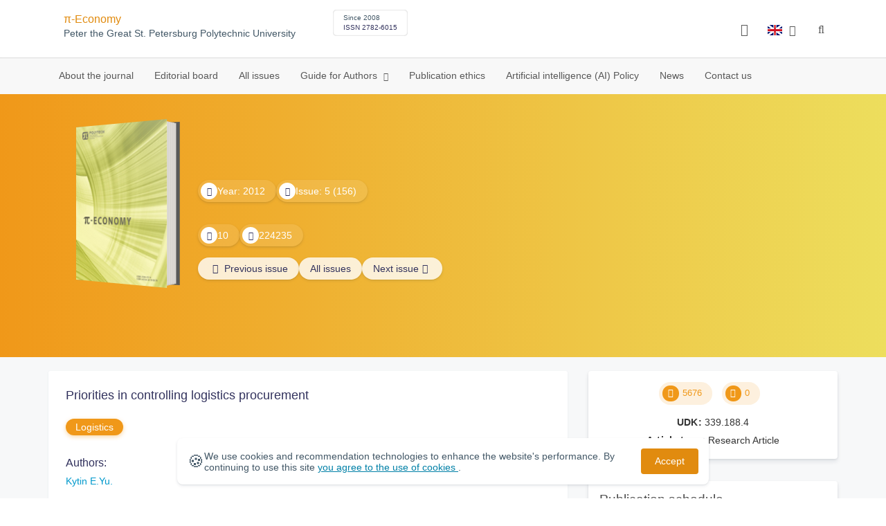

--- FILE ---
content_type: text/html; charset=UTF-8
request_url: https://economy.spbstu.ru/en/article/2012.35.28/
body_size: 9509
content:
<!doctype html>
<html lang="en">
<head>
	<meta charset="utf-8">
	<meta name="viewport" content="width=device-width, initial-scale=1">

	<meta name="keywords" content="CORPORATION, LOGISTICS CONTROLLING, STOCKS, SUPPLY, CYCLE LOGISTICS">	<meta name="description" content="Priorities in controlling logistics procurement">	<meta name="citation_doi" content="">	<meta name="citation_journal_title" content="π-Economy">	<meta name="citation_date" content="2012">	<meta name="citation_title" content="Priorities in controlling logistics procurement">	<meta name="citation_issue" content="5">	<meta name="citation_volume" content="35">	<meta name="citation_abstract_html_url" content="https://economy.spbstu.ru/article/2012.35.28">	<meta name="citation_abstract_content" content="The problems of the organization of corporate logistics controlling supply. The basic approaches to the definition of partial performance of supply.">	<meta name="citation_firstpage" content="152">	<meta name="citation_lastpage" content="154">	<meta name="citation_url" content="https://economy.spbstu.ru/userfiles/">	<meta name="citation_authors" content="Evgeny Yu. Kytin;">

			<meta name="yandex-verification" content="3f75bc203ba8ecb7">
	
    <link rel="icon" type="image/svg+xml" href="https://economy.spbstu.ru/favicon/favicon.svg">
    <link rel="icon" type="image/png" href="https://economy.spbstu.ru/favicon/favicon.png">


    <title>Priorities in controlling logistics procurement | π-Economy</title>

	<link rel="stylesheet" href="https://economy.spbstu.ru/css/main.css?1768695146">
	<link rel="stylesheet" href="https://economy.spbstu.ru/css/jquery-ui.css?1768695146">

	</head>

<body>
	<div class="shell">
<header class="main-header light">
	<div class="top-nav">
		<div class="container">
			<div class="row">
				<div class="m-wrapper">
					<ul class="nav-btns-01 nav-btns">
											</ul>

					<div class="search-input-group" style="display: none">
						<form action="https://economy.spbstu.ru/en/search/" method="GET" autocomplete="off">
							<div class="input-group-long">
								<span class="input-group-long-btn">
									<button class="btn" type="submit" id="search_button">Search</button>
								</span>

								<input type="text" name="search" id="search_input" placeholder="Site search">
								<label><i class="fa fa-search" title="Search"></i></label>
							</div>
						</form>
					</div>
				</div>
			</div>
		</div>
	</div>

	<div class="middle-nav">
		<div class="container">
			<div class="row">
				<div class="m-wrapper">
											<a class="logo_dep_parent" href="http://www.spbstu.ru">
													</a>

						<a class="logo_dep_current" href="https://economy.spbstu.ru/en/">
													</a>

																					<a class="dep_short" href="https://economy.spbstu.ru/en/">π-Economy</a>
													
													<div class="names">
																	<a class="dep_current" href="https://economy.spbstu.ru/en/">π-Economy</a>
								
																	<a target="_blank" href="http://www.spbstu.ru" class="dep_parent">
										Peter the Great St. Petersburg Polytechnic University									</a>
															</div>
											
					<div class="week">
											</div>

											<div class="journal-info">
							<div class="journal-issue-date">
																	Since 2008															</div>

																								<div class="journal-issn">
										ISSN 2782-6015									</div>
																					</div>
					
					<div class="other-btns">
																																	<div class="dropdown lang">
								<a href="#" title="Select language">
									<img src="https://economy.spbstu.ru/img/lg/en.png" alt="en">									<span>Английский</span>
									<i class="fa fa-caret-down"></i>
								</a>

								<ul>
																																							<li>
											<a href="https://economy.spbstu.ru/article/2012.35.28/">
												<img src="https://economy.spbstu.ru/img/lg/ru.png" alt="en">												<span>Русский</span>
											</a>
										</li>
																	</ul>
							</div>
						
						<a class="blind bvi-panel-open" href="#"><i class="fa fa-eye" title="Version for the visually impaired"></i><span>Version for the visually impaired</span></a>
					</div>

					<div class="nav-trigger"><span></span></div>
				</div>
			</div>
		</div>
	</div>

	<div class="bottom-nav">
		<div class="container">
			<div class="row">
				<div class="m-wrapper">
					<ul class="nav-btns-02 nav-btns">
						        
    <li class="scnd-li">
        <a href="https://economy.spbstu.ru/en/"  title="About the journal">
            About the journal        </a>

            </li>
        
    <li class="scnd-li">
        <a href="https://economy.spbstu.ru/en/editorial_board/"  title="Editorial board">
            Editorial board        </a>

            </li>
        
    <li class="scnd-li">
        <a href="https://economy.spbstu.ru/en/archive/"  title="All issues">
            All issues        </a>

            </li>
        
    <li class="scnd-li has-child">
        <a href="https://economy.spbstu.ru/en/"  title="Guide for Authors">
            Guide for Authors        </a>

                                    <ul class="is-hidden ">
                    <li class="go-back">
                        <a href="#">Menu</a>
                    </li>

                            
    <li class="">
        <a href="https://economy.spbstu.ru/en/soderzghanie_i_struktura_stati/"  title="Submission contents and structure">
            Submission contents and structure        </a>

            </li>
        
    <li class="">
        <a href="https://economy.spbstu.ru/en/rekomendacii/"  title="Article abstract">
            Article abstract        </a>

            </li>
        
    <li class="">
        <a href="https://economy.spbstu.ru/en/trebovaniya/"  title="Formatting guidelines">
            Formatting guidelines        </a>

            </li>
        
    <li class="">
        <a href="https://economy.spbstu.ru/en/literature_list/"  title="References">
            References        </a>

            </li>
        
    <li class="">
        <a href="https://economy.spbstu.ru/en/podgotovka_materialov/"  title="Submission process">
            Submission process        </a>

            </li>
        
    <li class="">
        <a href="https://economy.spbstu.ru/en/recenzirovanie/"  title="Peer review">
            Peer review        </a>

            </li>
                </ul>
                        </li>
        
    <li class="scnd-li">
        <a href="https://economy.spbstu.ru/en/etika_i_recenzirovanie/"  title="Publication ethics">
            Publication ethics        </a>

            </li>
        
    <li class="scnd-li">
        <a href="https://economy.spbstu.ru/en/iskusstvennyy_intellekt/"  title="Искусственный интеллект">
            Artificial intelligence (AI) Policy        </a>

            </li>
        
    <li class="scnd-li">
        <a href="https://economy.spbstu.ru/en/news/"  title="News">
            News        </a>

            </li>
        
    <li class="scnd-li">
        <a href="https://economy.spbstu.ru/en/contacts/"  title="Contact us">
            Contact us        </a>

            </li>
					</ul>
				</div>
			</div>
		</div>
	</div>

	<script>
		var page_name = 'article/2012.35.28';
	</script>
</header>

<main id="pages">
    <div class="main-shell">
        <div class="last-issue">
            <div class="container">
                <!-- Верхняя планка -->
				<div class="issue" data-volume-id="6">
		<div class="issue__grid">
		<div class="issue__book">
		<figure class="book">
			<!-- Front -->
			<ul class="paperback_front">
				<li class="first"></li>
				<li class="coverDesign">
											<img src="https://economy.spbstu.ru/userfiles/images/OBLOZhKA-EKONOMIKA-1.jpg" alt="cover_6" class="book__cover">
									</li>
				<li class="last"></li>
			</ul>

			<!-- Pages -->
			<ul class="ruled_paper">
				<li></li>
				<li><a class="btn" href="https://economy.spbstu.ru/en/issue/35/"> Articles</a></li>
				<li></li>
				<li></li>
				<li></li>
			</ul>

			<!-- Back -->
			<ul class="paperback_back">
				<li></li>
				<li></li>
			</ul>
		</figure>
		</div>
        		<div class="issue__volume">
		    			<div class="issue__attribute"><i class="issue__attribute-icon fa fa-angle-right" aria-hidden="true"></i> Year: 2012</div>
			
		    
		   					<div class="issue__attribute">
						<i class="issue__attribute-icon fa fa-book"></i> Issue: 5 (156)											</div>
					</div>
		<div class="issue__pages">
					</div>

		<div class="issue__counters">
														<div class="issue__attribute"><i class="fa fa-download issue__attribute-icon"></i> <div class="volume-counter-download">10</div></div>
																<div class="issue__attribute"><i class="fa fa-eye issue__attribute-icon"></i> 224235</div>
										</div>
			<div class="issue__buttons">
									<a class="issue__btn btn--prev" href="https://economy.spbstu.ru/en/issue/34/"><i class="fa fa-fw fa-angle-left"></i>  <span class="btn-text">Previous issue</span></a>
				
				<a class="issue__btn" href="https://economy.spbstu.ru/en/archive/">All issues</a>

									<a class="issue__btn btn--next" href="https://economy.spbstu.ru/en/issue/36/"><span class="btn-text">Next issue</span><i class="fa fa-fw fa-angle-right"></i></a>
							</div>
		</div>
	</div>
            </div>
        </div>

        <div class="breadcrumbs"></div>

        <div class="container">
            <div class="row">
                <div class="m-wrapper no-pad">
					                        <div class="col-md-4 col-md-push-8">
                            <div class="aff">
								<div class="journal-side-panel text-center">
		                        		
    <div class="article-count">
        <div class="article-count-item">
            <i class="fa fa-eye fa-fw"></i><span class="view_counter">5676</span>
        </div>

        <div class="article-count-item">
            <i class="fa fa-download fa-fw"></i><span class="down_counter">0</span>
        </div>
    </div>

    <div class="article-data">
		            <div class="article-data-item">
                <span class="article-data-name">UDK: </span>
                <span class="article-data-desc">339.188.4</span>
            </div>
		
		

        
		            <div class="article-data-item">
                <span class="article-data-name">Article type: </span>
                <span class="article-data-desc">Research Article</span>
            </div>
		
            </div>
</div>
                                <!-- График выхода журналов -->
									<div class="journal-side-panel">
		<div class="journal-heading">
			Publication schedule		</div>

		<ul class="journal-schedule-list">
							<li>
					<div class="journal-schedule-issue">
						№1 February 2026					</div>

											<div class="journal-schedule-deadline">
							Submission deadline: 12 January 2026						</div>
									</li>
							<li>
					<div class="journal-schedule-issue">
						№2 April 2026					</div>

											<div class="journal-schedule-deadline">
							Submission deadline: 9 March 2026						</div>
									</li>
							<li>
					<div class="journal-schedule-issue">
						№3 June 2026					</div>

											<div class="journal-schedule-deadline">
							Submission deadline: 4 May 2026						</div>
									</li>
							<li>
					<div class="journal-schedule-issue">
						№4 August 2026					</div>

											<div class="journal-schedule-deadline">
							Submission deadline: 8 June 2026						</div>
									</li>
					</ul>
	</div>

                                <!-- Последние выпуски -->
									<div class="journal-side-panel">
	    <div class="journal-heading">Latest issues</div>

	    <ul class="journal-item-list">
												        <li>
					<span class="vol-year">2025</span>,
					<a href="https://economy.spbstu.ru/en/issue/116/">
			            							<span class="vol-no">Volume 18</span>
			            
			            
			            							<span class="vol-no">Issue 6</span>
			            
			            					</a>

											<a class="vol-full-text" href="https://economy.spbstu.ru/userfiles/files/volume/e18_6_2025.pdf" target="_blank" title="Full text"><i class="fa fa-file-pdf-o"></i> Full text</a>
		            		        </li>
	      						        <li>
					<span class="vol-year">2025</span>,
					<a href="https://economy.spbstu.ru/en/issue/115/">
			            							<span class="vol-no">Volume 18</span>
			            
			            
			            							<span class="vol-no">Issue 5</span>
			            
			            					</a>

											<a class="vol-full-text" href="https://economy.spbstu.ru/userfiles/files/volume/e18_5_2025.pdf" target="_blank" title="Full text"><i class="fa fa-file-pdf-o"></i> Full text</a>
		            		        </li>
	      						        <li>
					<span class="vol-year">2025</span>,
					<a href="https://economy.spbstu.ru/en/issue/114/">
			            							<span class="vol-no">Volume 18</span>
			            
			            
			            							<span class="vol-no">Issue 4</span>
			            
			            					</a>

											<a class="vol-full-text" href="https://economy.spbstu.ru/userfiles/files/volume/E18_4_2025.pdf" target="_blank" title="Full text"><i class="fa fa-file-pdf-o"></i> Full text</a>
		            		        </li>
	      						        <li>
					<span class="vol-year">2025</span>,
					<a href="https://economy.spbstu.ru/en/issue/113/">
			            							<span class="vol-no">Volume 18</span>
			            
			            
			            							<span class="vol-no">Issue 3</span>
			            
			            					</a>

							        </li>
	      					    </ul>
	</div>
                            </div>
                        </div>
					
                    <div class="col-md-8 col-md-pull-4">
						<article class="article-body">							
								                            <header class="article-header">
	                                <h1 class="article__heading">Priorities in&nbsp;controlling logistics procurement</h1>

										                                    <div class="article-section">
	                                        <a class="article-section-link" href="https://economy.spbstu.ru/en/section/15/">Logistics</a>
	                                    </div>
									
									
											                                <div class="article-heading">Authors:</div>
		                                <div class="author-group">
																							<a href="https://economy.spbstu.ru/en/author/5303/" class="article-author">Kytin E.Yu.</a>
													                                </div>
										                            </header>

										                            <div class="article-abstract">
		                                <div class="article-heading">Abstract:</div>
		                                <div class="article__abstract"><p>The problems of&nbsp;the organization of&nbsp;corporate logistics controlling supply. The basic approaches to&nbsp;the definition of&nbsp;partial performance of&nbsp;supply.</p></div>
		                            </div>
	                            
	                            
	                            <footer class="article-footer">
									
										                                    <div class="article-keywords">
	                                        <div class="article-heading">Key words:</div>
												                                            <a class="article__keyword-link" href="https://economy.spbstu.ru/en/keywords/CORPORATION/">CORPORATION</a>
												                                            <a class="article__keyword-link" href="https://economy.spbstu.ru/en/keywords/LOGISTICS%20CONTROLLING/">LOGISTICS CONTROLLING</a>
												                                            <a class="article__keyword-link" href="https://economy.spbstu.ru/en/keywords/STOCKS/">STOCKS</a>
												                                            <a class="article__keyword-link" href="https://economy.spbstu.ru/en/keywords/SUPPLY/">SUPPLY</a>
												                                            <a class="article__keyword-link" href="https://economy.spbstu.ru/en/keywords/CYCLE%20LOGISTICS/">CYCLE LOGISTICS</a>
												                                    </div>
									
									<div class="article__attribution">
										<svg viewBox="0 0 200 64" class="article__attribution-sign"><path class="article__attribution-path" d="m31.9 0c9 0 16.6 3.1 22.9 9.4 3 3 5.3 6.4 6.9 10.3s2.3 8 2.3 12.3c0 4.4-0.8 8.5-2.3 12.3s-3.8 7.2-6.8 10.1c-3.1 3.1-6.7 5.4-10.6 7.1-4 1.6-8.1 2.5-12.3 2.5s-8.3-0.8-12.1-2.4c-3.9-1.6-7.3-4-10.4-7s-5.5-6.6-7.1-10.4-2.4-7.9-2.4-12.2c0-4.2 0.8-8.3 2.4-12.2s4-7.4 7.1-10.5c6.1-6.2 13.6-9.3 22.4-9.3zm0.2 5.8c-7.3 0-13.5 2.6-18.5 7.7-2.5 2.5-4.4 5.3-5.8 8.5s-2 6.5-2 10c0 3.4 0.7 6.7 2 9.9 1.4 3.2 3.3 6 5.8 8.5s5.4 4.4 8.5 5.7c3.2 1.3 6.5 2 9.9 2s6.8-0.7 10-2 6.1-3.3 8.7-5.8c5-4.9 7.5-11 7.5-18.3 0-3.5-0.6-6.9-1.9-10.1s-3.2-6-5.7-8.5c-5.1-5.1-11.3-7.6-18.5-7.6zm-0.4 20.9l-4.3 2.2c-0.5-1-1-1.6-1.7-2s-1.3-0.6-1.9-0.6c-2.9 0-4.3 1.9-4.3 5.7 0 1.7 0.4 3.1 1.1 4.1s1.8 1.5 3.2 1.5c1.9 0 3.2-0.9 3.9-2.7l3.9 2c-0.8 1.6-2 2.8-3.5 3.7s-3.1 1.3-4.9 1.3c-2.9 0-5.2-0.9-6.9-2.6-1.8-1.8-2.6-4.2-2.6-7.3 0-3 0.9-5.5 2.7-7.3s4-2.7 6.7-2.7c4 0.1 6.8 1.6 8.6 4.7zm18.4 0l-4.2 2.2c-0.5-1-1-1.6-1.7-2s-1.3-0.6-1.9-0.6c-2.9 0-4.3 1.9-4.3 5.7 0 1.7 0.4 3.1 1.1 4.1s1.8 1.5 3.2 1.5c1.9 0 3.2-0.9 3.9-2.7l4 2c-0.9 1.6-2.1 2.8-3.5 3.7-1.5 0.9-3.1 1.3-4.9 1.3-2.9 0-5.2-0.9-6.9-2.6-1.7-1.8-2.6-4.2-2.6-7.3 0-3 0.9-5.5 2.7-7.3s4-2.7 6.7-2.7c3.9 0.1 6.7 1.6 8.4 4.7zm49.8-26.7c9 0 16.6 3.1 22.7 9.3 6.3 6.2 9.4 13.7 9.4 22.7s-3 16.5-9.1 22.5c-6.5 6.4-14.1 9.5-22.9 9.5-8.6 0-16.2-3.1-22.5-9.4-6.4-6.3-9.5-13.8-9.5-22.6s3.1-16.3 9.4-22.7c6.2-6.2 13.7-9.3 22.5-9.3zm0.2 5.8c-7.3 0-13.4 2.6-18.5 7.7-5.2 5.3-7.8 11.5-7.8 18.5 0 7.1 2.6 13.2 7.8 18.4s11.4 7.8 18.5 7.8 13.3-2.6 18.6-7.8c5-4.8 7.5-11 7.5-18.3s-2.6-13.5-7.7-18.6c-5-5.2-11.2-7.7-18.4-7.7zm8.5 18.3v13.1h-3.6v15.5h-10v-15.6h-3.7v-13c0-0.6 0.2-1.1 0.6-1.5s0.9-0.6 1.5-0.6h13.1c0.5 0 1 0.2 1.4 0.6 0.5 0.4 0.7 0.9 0.7 1.5zm-13.1-8.3c0-3 1.5-4.5 4.5-4.5s4.5 1.5 4.5 4.5-1.5 4.5-4.5 4.5-4.5-1.5-4.5-4.5zm72.4-15.8c9 0 16.6 3.1 22.7 9.3 6.3 6.1 9.4 13.7 9.4 22.7s-3 16.5-9.1 22.5c-6.5 6.4-14.1 9.5-22.9 9.5-8.7 0-16.2-3.2-22.5-9.5s-9.4-13.8-9.4-22.5c0-8.8 3.1-16.3 9.4-22.7 6.1-6.2 13.6-9.3 22.4-9.3zm-24.7 23.4c-1 2.6-1.4 5.5-1.4 8.6 0 7.1 2.6 13.2 7.8 18.4 5.2 5.1 11.4 7.7 18.5 7.7 7.2 0 13.4-2.6 18.6-7.8 1.9-1.8 3.3-3.7 4.4-5.6l-12.1-5.4c-0.4 2-1.4 3.7-3.1 4.9-1.6 1.3-3.5 2-5.7 2.2v4.9h-3.7v-4.9c-3.5 0-6.8-1.3-9.7-3.8l4.4-4.5c2.1 1.9 4.5 2.9 7.1 2.9 1.1 0 2-0.2 2.8-0.7s1.2-1.3 1.2-2.5c0-0.8-0.3-1.4-0.9-1.9l-3.1-1.3-3.8-1.7-5.1-2.2-16.2-7.3zm24.9-17.7c-7.3 0-13.4 2.6-18.5 7.7-1.3 1.3-2.4 2.7-3.5 4.3l12.2 5.5c0.5-1.7 1.5-3 3-4s3.2-1.6 5.2-1.7v-4.9h3.7v4.9c2.9 0.2 5.6 1.1 8 3l-4.2 4.3c-1.8-1.3-3.6-1.9-5.5-1.9-1 0-1.9 0.2-2.7 0.6s-1.2 1-1.2 1.9c0 0.3 0.1 0.5 0.3 0.8l4.1 1.8 2.8 1.3 5.1 2.3 16.4 7.3c0.5-2.2 0.8-4.5 0.8-6.9 0-7.4-2.6-13.5-7.7-18.6-4.9-5.1-11.1-7.7-18.3-7.7z"/></svg>
										<div class="article__attribution-text">This work is licensed under a <a class="article__attribution-link" rel="noreferrer" href="https://creativecommons.org/licenses/by-nc/4.0/" target="_blank">Creative Commons Attribution-NonCommercial 4.0 International License</a></div></div>


											                                <div class="article-nav">
													                                        <a href="https://economy.spbstu.ru/en/article/2012.35.27/" class="article-prev">
		                                            <span> Previous article</span>
												</a>
											
													                                        <a href="https://economy.spbstu.ru/en/article/2012.35.29/" class="article-next right">
		                                            <span>Next article</span>
												</a>
													                                </div>
									
									<div class="share">
    <div class="share__heading">Share this post</div>
    <div id="custom_share" class="share__socials"></div>
</div>	                            </footer>
													</article>                    </div>
                </div>
            </div>
        </div>
    </div>
</main><footer class="main-footer">
    <div class="container">
        <div class="footer__content">
            <div class="footer__content-block footer__column">
                <div class="footer__logo">
                        <div class="logo-footer">
                                                            <a class="logo-footer" href="https://english.spbstu.ru" target="_blank" aria-label="Peter the Great St.Petersburg Polytechnic University" title="Peter the Great St.Petersburg Polytechnic University">
                                    <svg viewBox="0 0 100 88" width="57" height="50">
                                        <symbol id="logo-vert-eng">
                                            <path fill="#fff" style="fill: var(--logo-primary-color)" d="M27,11V57h46V11H27Zm35.01,14.58c-.29,.09-1.18,.26-1.18,.26l-.04,17.6h5.11v5.38s-11.06-.03-11.06-.03l.05-22.76-9.35-.02-.06,13.02c0,1-.15,1.99-.43,2.95-.82,2.78-2.78,5.12-5.39,6.41-.83,.42-1.72,.71-2.64,.9-.99,.19-2.03,.24-3.07,.14v-5.45c2.17,.24,4.31-.95,5.2-2.91,.25-.48,.51-1.11,.5-2.05v-13.16c-2.23,.49-3.87,2.32-4.9,4.15l-4.88-2.77c.54-1,1.51-2.59,2.17-3.35,1.55-1.77,3.49-2.98,5.09-3.39,.57-.15,1.78-.38,2.79-.38,4.3,0,19-.03,19-.03,2.4,0,4.56-1.26,5.73-3.33l4.77,2.78c-1.51,2.98-4.19,5.17-7.41,6.04h0Z"/>
                                            <path fill="#fff" style="fill: var(--logo-text-color)" d="M8.53,76.82l-.03-11.44h4.46c.87-.01,1.63,.12,2.29,.38,.65,.26,1.16,.68,1.51,1.26,.36,.58,.54,1.34,.54,2.3,0,.89-.19,1.64-.58,2.25-.39,.6-.93,1.06-1.6,1.35-.68,.3-1.45,.45-2.31,.45h-1.97s0,3.45,0,3.45h-2.31Zm2.3-5.51h1.94c.69,0,1.24-.17,1.64-.5,.4-.33,.6-.83,.6-1.5,0-.59-.17-1.04-.51-1.34s-.88-.45-1.62-.45h-2.05s0,3.79,0,3.79Zm31.02,5.38v-4.27s-4.28-7.17-4.28-7.17h2.67s2.76,5.01,2.76,5.01l2.78-5.03h2.62s-4.25,7.16-4.25,7.16v4.28s-2.3,0-2.3,0Zm33.32,.05c-2.17,.01-3.94-.85-4.88-2.74-1.23-2.6-.79-6.69,1.88-8.22,2.8-1.63,7.45-.65,7.78,3.13h-2.23c-.37-1.84-3.11-2.14-4.39-1.17-.95,.71-1.29,1.95-1.29,3.11,0,1.2,.37,2.47,1.36,3.2,1.28,.96,4.04,.68,4.42-1.19h2.31c-.23,2.51-2.56,3.93-4.95,3.89Zm6.41-.14l-.03-11.44h2.31s.01,4.73,.01,4.73h5.29s-.01-4.75-.01-4.75h2.33s.03,11.44,.03,11.44h-2.33s-.01-4.57-.01-4.57h-5.29s.01,4.59,.01,4.59h-2.31Zm-28.54,.09l-.02-9.33h-3.85s0-2.15,0-2.15l10.04-.02v2.16s-3.85,0-3.85,0l.02,9.33h-2.33Zm7.39-.01l-.03-11.48,8.27-.02v2.16s-5.94,.01-5.94,.01v2.6s5.55-.01,5.55-.01v2.08s-5.54,.01-5.54,.01v2.51s5.96-.01,5.96-.01v2.14s-8.26,.02-8.26,.02Zm-28.5,.03l-.03-11.44h2.31s.02,9.31,.02,9.31h4.98s0,2.12,0,2.12l-7.29,.02Zm-2.6-8.85c-1.01-1.91-2.85-2.85-5.07-2.83-2.24-.01-4.12,.93-5.13,2.87-.47,.91-.7,1.96-.7,3.15-.06,3.44,2.26,6.06,5.78,5.98,3.54,.08,5.88-2.59,5.83-6.03,0-1.19-.24-2.24-.7-3.13Zm-2.59,5.87c-1.24,1.33-3.46,1.43-4.81,.22-1.65-1.34-1.72-4.28-.13-5.71,.67-.66,1.64-1.04,2.61-.98,3.21,.19,4.49,4.27,2.33,6.48Z"/>
                                        </symbol>
                                        <use xlink:href="#logo-vert-eng"></use>
                                    </svg>
                                </a>
                                                    </div>

                    <a href="https://economy.spbstu.ru/en/" class="logo-footer__desc">π-Economy</a>
                </div>
                <div class="footer__personal_data_msg">Personal data is shared with the consent of&nbsp;сthe&nbsp;сindividuals it pertains to</div>
                <div class="footer__content-socials">
                                            <div class="footer__socials">
                                                            <a class="footer__socials-item" href="https://vk.com/ntv.spbstu" target="_blank" title="Follow Us"><i class="fa fa-vk"></i></a>
                                                                                </div>
                                    </div>
            </div>

                            <div class="footer__content-block">
                    <div class="footer__heading">Address</div>
                    <address class="footer__contacts">
                        <div class="footer__contacts-item">
                            <i class="footer__contacts-icon fa fa-map-marker"></i> Russia, 195251, St.Petersburg, Polytechnicheskaya, 29                        </div>
                    </address>
                </div>
            
                            <div class="footer__content-block">
                    <div class="footer__heading">Contact Us</div>
                    <address class="footer__contacts">
                                                                                    <div class="footer__contacts-item phone">
                                    <i class="footer__contacts-icon fa fa-phone"></i>
                                    <a class="footer__contacts-link"
                                       href="tel:decodeHref"
                                       data-decode='{"decodeHref": "ODgxMjU1MjYyMTY=","decodeText": "OCg4MTIpNTUyLTYyMTY="}'>decodeText</a>
                                </div>
                                                    
                                                                                    <div class="footer__contacts-item">
                                    <i class="footer__contacts-icon fa fa-envelope"></i>
                                    <a class="footer__contacts-link"
                                       href="mailto:decodeDefault"
                                       data-decode='ZWNvbm9teUBzcGJzdHUucnU='>decodeDefault</a>
                                </div>
                                                                        </address>
                </div>
                    </div>

        <div class="footer__bottom">
            <a class="footer__policy" href="https://english.spbstu.ru/upload/personal_cookie_en.pdf" target="_blank" title="Cookie Policy">
                Cookie Policy <i class="fa fa-angle-right"></i>
            </a>
            <a class="footer__policy" href="https://english.spbstu.ru/upload/personal_data_policy_eng.pdf" title="Privacy policy" target="_blank">
                Privacy policy <i class="fa fa-angle-right"></i>
            </a>
        </div>
    </div>
</footer>

<div class="alert cookie-alert" role="alert">
    <div class="cookie-alert__container">
        <span class="cookie-alert__icon">&#x1F36A;</span>
        <div class="cookie-alert__desc">
            We use&nbsp;cookies and&nbsp;recommendation technologies to enhance the website's performance. By continuing to use this site            <a href="https://www.spbstu.ru/upload/personal_data_policy.pdf" target="_blank">
                you agree to the use of cookies            </a>.
        </div>
        <button type="button" class="accept-cookies cookie-alert__btn">Accept</button>
    </div>
</div><nav class="nav-slide">
  <ul class="nav-btns">
  </ul>
</nav>
</div><div id="article-clip__modal" class="modal fade" role="dialog">
    <div class="modal-dialog">
        <div class="modal-content">
            <div class="modal-header">
                <button type="button" class="close" data-dismiss="modal">&times;</button>
                <div class="modal-title">Citation</div>
            </div>
            <div class="modal-body">
                <div class="article-clip__content">
                            <textarea name="article-clip__textarea" id="article-clip__textarea"  class="form-control article-clip__form-textarea"></textarea></div>
            </div>
            <div class="modal-footer text-center">
                <button type="button" class="btn btn-default" id="article-clip__btn-copy">Copy text</button>
            </div>
        </div>
    </div>
</div>
<script>
	var lang     = 'en';
	var AJAX     = 'https://economy.spbstu.ru/ajax/';
	var MAIN     = 'https://economy.spbstu.ru/';
	var JS       = 'https://economy.spbstu.ru/js/';
	var AJAX_URL = 'https://economy.spbstu.ru/core/ajax/';
	var CORE     = 'https://economy.spbstu.ru/core/';

	switch(lang) {
		case 'en':
			var MAINLN = 'https://economy.spbstu.ru/en/';
			break;

		default:
			var MAINLN = 'https://economy.spbstu.ru/';
			break;
	}

	</script>

<script src="https://economy.spbstu.ru/js/modernizr.js"></script>
<script src="https://economy.spbstu.ru/js/loft.js"></script>
<script>
    $.fn.bootstrapBtn = $.fn.button.noConflict();
</script>
<script>(function() {
            const r = document.querySelector(".cookie-alert")
                , l = document.querySelector(".accept-cookies");
            if (!r)
                return;
            r.offsetHeight,
            a("acceptCookies") || r.classList.add("show"),
                l.addEventListener("click", function() {
                    n("acceptCookies", !0, 365),
                        r.classList.remove("show"),
                        window.dispatchEvent(new Event("cookieAlertAccept"))
                });
            function n(u, i, o) {
                let g = new Date;
                g.setTime(g.getTime() + o * 24 * 60 * 60 * 1e3);
                let _ = "expires=" + g.toUTCString();
                document.cookie = u + "=" + i + ";" + _ + ";path=/"
            }
            function a(u) {
                let i = u + "="
                    , g = decodeURIComponent(document.cookie).split(";");
                for (let _ = 0; _ < g.length; _++) {
                    let x = g[_];
                    for (; x.charAt(0) === " "; )
                        x = x.substring(1);
                    if (x.indexOf(i) === 0)
                        return x.substring(i.length, x.length)
                }
                return ""
            }
        }
    )();
</script>
<script src="https://economy.spbstu.ru/js/add.js"></script>
<script src="https://economy.spbstu.ru/js/cookie.js"></script>
<script src="https://economy.spbstu.ru/js/tablefilter/tablefilter.js"></script>
<script src="https://economy.spbstu.ru/js/tablefilter/tf-1.js"></script>

<script async
  src="https://cdnjs.cloudflare.com/ajax/libs/mathjax/2.7.1/MathJax.js?config=TeX-AMS_HTML">
</script>

<!-- BVI Scripts -->
<script src="https://economy.spbstu.ru/js/bvi/locale/en.js"></script>
<script src='https://economy.spbstu.ru/js/bvi/responsivevoice.min.js?ver=1.5.0'></script>
<script>
	/* <![CDATA[ */
    var bvi = {
		"BviPanel": "1",
		"BviPanelBg": "white",
		"BviPanelFontSize": "18",
		"BviPanelLetterSpacing": "normal",
		"BviPanelLineHeight": "normal",
		"BviPanelImg": "1",
		"BviPanelImgXY": "1",
		"BviPanelReload": "0",
		"BviPanelNoWork": "0",
		"BviPanelText": "Version for the visually impaired",
		"BviPanelCloseText": "Normal site version",
		"BviFixPanel": "1",
		"ver": "Button visually impaired version 1.0.3",
		"BviCloseClassAndId": "",
		"BviTextBg": "#e53935",
		"BviTextColor": "#ffffff",
		"BviSizeText": "14",
		"BviSizeIcon": "30",
		"BviPlay": "0"
	};
	/* ]]> */
</script>
<script src="https://economy.spbstu.ru/js/bvi/bvi-panel.min.js"></script>
<script src="https://economy.spbstu.ru/js/bvi/bvi.js"></script>
<script src="https://economy.spbstu.ru/js/bvi/js.cookie.min.js"></script>
<!-- end BVI Scripts -->

			<script src="https://economy.spbstu.ru/js/statistics.js"></script>
			<script src="https://yastatic.net/share2/share.js"></script>
			<script src="https://economy.spbstu.ru/js/vendor/yashare.js"></script>
	
<script>
    document.addEventListener('DOMContentLoaded', () => {
        const toTop = document.createElement('a');
        toTop.setAttribute('class', 'btn__to-top fa fa-angle-up to-top--hidden');
        toTop.setAttribute('id', 'toTop');
        toTop.setAttribute('href', '#');
        toTop.setAttribute('aria-label', 'to_top');
        document.body.appendChild(toTop);

        toTop.addEventListener('click', (e) => {
            e.preventDefault();
            window.scrollTo({
                top: 0,
                behavior: 'smooth'
            });
        });

        let ticking = false;
        window.addEventListener('scroll', () => {
            if (!ticking) {
                window.requestAnimationFrame(() => {
                    if (window.scrollY > 50) {
                        toTop.classList.remove('to-top--hidden');
                    } else {
                        toTop.classList.add('to-top--hidden');
                    }
                    ticking = false;
                });
                ticking = true;
            }
        });
    });
</script>

<script src="https://economy.spbstu.ru/js/main.js"></script>
<script src="https://economy.spbstu.ru/js/chart.min.js"></script>
<script src="https://economy.spbstu.ru/js/chart-render.js"></script>
<script src="https://cdnjs.cloudflare.com/ajax/libs/randomcolor/0.5.2/randomColor.min.js"></script>
<script src="https://economy.spbstu.ru/js/queue.js"></script>
<script src="https://cdnjs.cloudflare.com/ajax/libs/topojson/1.1.0/topojson.min.js"></script>
<script>
	(function(m,e,t,r,i,k,a){m[i]=m[i]||function(){(m[i].a=m[i].a||[]).push(arguments)};
		m[i].l=1*new Date();
		for (var j = 0; j < document.scripts.length; j++) {if (document.scripts[j].src === r) { return; }}
		k=e.createElement(t),a=e.getElementsByTagName(t)[0],k.async=1,k.src=r,a.parentNode.insertBefore(k,a)})
	(window, document, "script", "https://mc.yandex.ru/metrika/tag.js", "ym");
	
	ym(48999878, "init", {
		clickmap:true,
		trackLinks:true,
		accurateTrackBounce:true,
		webvisor:true
	});
	$('#article-clip__btn-copy').tooltip({
		trigger: 'click',
		placement: 'bottom'
	});
	
	function setTooltip(message) {
		$('#article-clip__btn-copy').tooltip('hide')
				.attr('data-original-title', message)
				.tooltip('show');
	}
	
	function hideTooltip() {
		setTimeout(function() {
			$('#article-clip__btn-copy').tooltip('hide');
		}, 2000);
	}
	
	$("#article-clip__modal").on("shown.bs.modal", function() {
		ym(48999878,'reachGoal','citation_show');
		$("#article-clip__btn-copy").on('click',function () {
			$("#article-clip__textarea").select();
			document.execCommand('copy');
			ym(48999878,'reachGoal','citation_copy');
			setTooltip("Text copied!");
			hideTooltip();
		});
	});
</script>
<noscript><div><img src="https://mc.yandex.ru/watch/48999878" style="position:absolute; left:-9999px;" alt="Yandex Metrika"></div></noscript>
<!-- Top.Mail.Ru counter -->
<script>
	var _tmr = window._tmr || (window._tmr = []);
	_tmr.push({id: "3602251", type: "pageView", start: (new Date()).getTime()});
	(function (d, w, id) {
		if (d.getElementById(id)) return;
		var ts = d.createElement("script"); ts.async = true; ts.id = id;
		ts.src = "https://top-fwz1.mail.ru/js/code.js";
		var f = function () {var s = d.getElementsByTagName("script")[0]; s.parentNode.insertBefore(ts, s);};
		if (w.opera == "[object Opera]") { d.addEventListener("DOMContentLoaded", f, false); } else { f(); }
	})(document, window, "tmr-code");
</script>
<noscript><div><img src="https://top-fwz1.mail.ru/counter?id=3602251;js=na" style="position:absolute;left:-9999px;" alt="Top.Mail.Ru"></div></noscript>
<!-- /Top.Mail.Ru counter -->
</body>
</html>

--- FILE ---
content_type: application/javascript
request_url: https://economy.spbstu.ru/js/bvi/responsivevoice.min.js?ver=1.5.0
body_size: 9183
content:
if("undefined"!=typeof responsiveVoice){/*console.log("ResponsiveVoice already loaded"),console.log(responsiveVoice)*/}else{var ResponsiveVoice=function(){var a=this;a.version="1.5.0";/*console.log("ResponsiveVoice r"+a.version);*/a.responsivevoices=[{name:"UK English Female",flag:"gb",gender:"f",voiceIDs:[3,5,1,6,7,171,201,8]},{name:"UK English Male",flag:"gb",gender:"m",voiceIDs:[0,4,2,75,202,159,6,7]},{name:"US English Female",flag:"us",gender:"f",voiceIDs:[39,40,41,42,43,173,205,204,235,44]},{name:"Arabic Male",flag:"ar",gender:"m",voiceIDs:[96,95,97,196,98],deprecated:!0},{name:"Arabic Female",flag:"ar",gender:"f",voiceIDs:[96,95,97,196,98]},{name:"Armenian Male",flag:"hy",gender:"f",voiceIDs:[99]},{name:"Australian Female",flag:"au",gender:"f",voiceIDs:[87,86,5,201,88]},{name:"Brazilian Portuguese Female",flag:"br",gender:"f",voiceIDs:[245,124,123,125,186,223,126]},{name:"Chinese Female",flag:"cn",gender:"f",voiceIDs:[249,58,59,60,155,191,231,61]},{name:"Chinese (Hong Kong) Female",flag:"hk",gender:"f",voiceIDs:[192,193,232,250,251,252]},{name:"Chinese Taiwan Female",flag:"tw",gender:"f",voiceIDs:[252,194,233,253,254,255]},{name:"Czech Female",flag:"cz",gender:"f",voiceIDs:[101,100,102,197,103]},{name:"Danish Female",flag:"dk",gender:"f",voiceIDs:[105,104,106,198,107]},{name:"Deutsch Female",flag:"de",gender:"f",voiceIDs:[27,28,29,30,31,78,170,199,32]},{name:"Dutch Female",flag:"nl",gender:"f",voiceIDs:[243,219,84,157,158,184,45]},{name:"Finnish Female",flag:"fi",gender:"f",voiceIDs:[90,89,91,209,92]},{name:"French Female",flag:"fr",gender:"f",voiceIDs:[240,21,22,23,77,178,210,26]},{name:"Greek Female",flag:"gr",gender:"f",voiceIDs:[62,63,80,200,64]},{name:"Hatian Creole Female",flag:"ht",gender:"f",voiceIDs:[109]},{name:"Hindi Female",flag:"hi",gender:"f",voiceIDs:[247,66,154,179,213,67]},{name:"Hungarian Female",flag:"hu",gender:"f",voiceIDs:[9,10,81,214,11]},{name:"Indonesian Female",flag:"id",gender:"f",voiceIDs:[241,111,112,180,215,113]},{name:"Italian Female",flag:"it",gender:"f",voiceIDs:[242,33,34,35,36,37,79,181,216,38]},{name:"Japanese Female",flag:"jp",gender:"f",voiceIDs:[248,50,51,52,153,182,217,53]},{name:"Korean Female",flag:"kr",gender:"f",voiceIDs:[54,55,56,156,183,218,57]},{name:"Latin Female",flag:"va",gender:"f",voiceIDs:[114]},{name:"Norwegian Female",flag:"no",gender:"f",voiceIDs:[72,73,221,74]},{name:"Polish Female",flag:"pl",gender:"f",voiceIDs:[244,120,119,121,185,222,122]},{name:"Portuguese Female",flag:"br",gender:"f",voiceIDs:[128,127,129,187,224,130]},{name:"Romanian Male",flag:"ro",gender:"m",voiceIDs:[151,150,152,225,46]},{name:"Russian Female",flag:"ru",gender:"f",voiceIDs:[246,47,48,83,188,226,49]},{name:"Slovak Female",flag:"sk",gender:"f",voiceIDs:[133,132,134,227,135]},{name:"Spanish Female",flag:"es",gender:"f",voiceIDs:[19,238,16,17,18,20,76,174,207,15]},{name:"Spanish Latin American Female",flag:"es",gender:"f",voiceIDs:[239,137,136,138,175,208,139]},{name:"Swedish Female",flag:"sv",gender:"f",voiceIDs:[85,148,149,228,65]},{name:"Tamil Male",flag:"hi",gender:"m",voiceIDs:[141]},{name:"Thai Female",flag:"th",gender:"f",voiceIDs:[143,142,144,189,229,145]},{name:"Turkish Female",flag:"tr",gender:"f",voiceIDs:[69,70,82,190,230,71]},{name:"Afrikaans Male",flag:"af",gender:"m",voiceIDs:[93]},{name:"Albanian Male",flag:"sq",gender:"m",voiceIDs:[94]},{name:"Bosnian Male",flag:"bs",gender:"m",voiceIDs:[14]},{name:"Catalan Male",flag:"catalonia",gender:"m",voiceIDs:[68]},{name:"Croatian Male",flag:"hr",gender:"m",voiceIDs:[13]},{name:"Czech Male",flag:"cz",gender:"m",voiceIDs:[161]},{name:"Danish Male",flag:"da",gender:"m",voiceIDs:[162],deprecated:!0},{name:"Esperanto Male",flag:"eo",gender:"m",voiceIDs:[108]},{name:"Finnish Male",flag:"fi",gender:"m",voiceIDs:[160],deprecated:!0},{name:"Greek Male",flag:"gr",gender:"m",voiceIDs:[163],deprecated:!0},{name:"Hungarian Male",flag:"hu",gender:"m",voiceIDs:[164]},{name:"Icelandic Male",flag:"is",gender:"m",voiceIDs:[110]},{name:"Latin Male",flag:"va",gender:"m",voiceIDs:[165],deprecated:!0},{name:"Latvian Male",flag:"lv",gender:"m",voiceIDs:[115]},{name:"Macedonian Male",flag:"mk",gender:"m",voiceIDs:[116]},{name:"Moldavian Male",flag:"md",gender:"m",voiceIDs:[117]},{name:"Montenegrin Male",flag:"me",gender:"m",voiceIDs:[118]},{name:"Norwegian Male",flag:"no",gender:"m",voiceIDs:[166]},{name:"Serbian Male",flag:"sr",gender:"m",voiceIDs:[12]},{name:"Serbo-Croatian Male",flag:"hr",gender:"m",voiceIDs:[131]},{name:"Slovak Male",flag:"sk",gender:"m",voiceIDs:[167],deprecated:!0},{name:"Swahili Male",flag:"sw",gender:"m",voiceIDs:[140]},{name:"Swedish Male",flag:"sv",gender:"m",voiceIDs:[168],deprecated:!0},{name:"Vietnamese Male",flag:"vi",gender:"m",voiceIDs:[146],deprecated:!0},{name:"Welsh Male",flag:"cy",gender:"m",voiceIDs:[147]},{name:"US English Male",flag:"us",gender:"m",voiceIDs:[0,4,2,6,7,75,159,234,236,237]},{name:"Fallback UK Female",flag:"gb",gender:"f",voiceIDs:[8]}];a.voicecollection=[{name:"Google UK English Male"},{name:"Agnes"},{name:"Daniel Compact"},{name:"Google UK English Female"},{name:"en-GB",rate:0.25,pitch:1},{name:"en-AU",rate:0.25,pitch:1},{name:"ingl\u00e9s Reino Unido"},{name:"English United Kingdom"},{name:"Fallback en-GB Female",lang:"en-GB",fallbackvoice:!0},{name:"Eszter Compact"},{name:"hu-HU",rate:0.4},{name:"Fallback Hungarian",lang:"hu",fallbackvoice:!0,service:"g2"},{name:"Fallback Serbian",lang:"sr",fallbackvoice:!0},{name:"Fallback Croatian",lang:"hr",fallbackvoice:!0},{name:"Fallback Bosnian",lang:"bs",fallbackvoice:!0},{name:"Fallback Spanish",lang:"es",fallbackvoice:!0},{name:"Spanish Spain"},{name:"espa\u00f1ol Espa\u00f1a"},{name:"Diego Compact",rate:0.3},{name:"Google Espa\u00f1ol"},{name:"es-ES",rate:0.2},{name:"Google Fran\u00e7ais"},{name:"French France"},{name:"franc\u00e9s Francia"},{name:"Virginie Compact",rate:0.5},{name:"fr-FR",rate:0.25},{name:"Fallback French",lang:"fr",fallbackvoice:!0},{name:"Google Deutsch"},{name:"German Germany"},{name:"alem\u00e1n Alemania"},{name:"Yannick Compact",rate:0.5},{name:"de-DE",rate:0.25},{name:"Fallback Deutsch",lang:"de",fallbackvoice:!0},{name:"Google Italiano"},{name:"Italian Italy"},{name:"italiano Italia"},{name:"Paolo Compact",rate:0.5},{name:"it-IT",rate:0.25},{name:"Fallback Italian",lang:"it",fallbackvoice:!0},{name:"Google US English",timerSpeed:1},{name:"English United States"},{name:"ingl\u00e9s Estados Unidos"},{name:"Vicki"},{name:"en-US",rate:0.2,pitch:1,timerSpeed:1.3},{name:"Fallback English",lang:"en-US",fallbackvoice:!0,timerSpeed:0},{name:"Fallback Dutch",lang:"nl",fallbackvoice:!0,timerSpeed:0},{name:"Fallback Romanian",lang:"ro",fallbackvoice:!0},{name:"Milena Compact"},{name:"ru-RU",rate:0.25},{name:"Fallback Russian",lang:"ru",fallbackvoice:!0},{name:"Google \u65e5\u672c\u4eba",timerSpeed:1},{name:"Kyoko Compact"},{name:"ja-JP",rate:0.25},{name:"Fallback Japanese",lang:"ja",fallbackvoice:!0},{name:"Google \ud55c\uad6d\uc758",timerSpeed:1},{name:"Narae Compact"},{name:"ko-KR",rate:0.25},{name:"Fallback Korean",lang:"ko",fallbackvoice:!0},{name:"Google \u4e2d\u56fd\u7684",timerSpeed:1},{name:"Ting-Ting Compact"},{name:"zh-CN",rate:0.25},{name:"Fallback Chinese",lang:"zh-CN",fallbackvoice:!0},{name:"Alexandros Compact"},{name:"el-GR",rate:0.25},{name:"Fallback Greek",lang:"el",fallbackvoice:!0,service:"g2"},{name:"Fallback Swedish",lang:"sv",fallbackvoice:!0,service:"g2"},{name:"hi-IN",rate:0.25},{name:"Fallback Hindi",lang:"hi",fallbackvoice:!0},{name:"Fallback Catalan",lang:"ca",fallbackvoice:!0},{name:"Aylin Compact"},{name:"tr-TR",rate:0.25},{name:"Fallback Turkish",lang:"tr",fallbackvoice:!0},{name:"Stine Compact"},{name:"no-NO",rate:0.25},{name:"Fallback Norwegian",lang:"no",fallbackvoice:!0,service:"g2"},{name:"Daniel"},{name:"Monica"},{name:"Amelie"},{name:"Anna"},{name:"Alice"},{name:"Melina"},{name:"Mariska"},{name:"Yelda"},{name:"Milena"},{name:"Xander"},{name:"Alva"},{name:"Lee Compact"},{name:"Karen"},{name:"Fallback Australian",lang:"en-AU",fallbackvoice:!0},{name:"Mikko Compact"},{name:"Satu"},{name:"fi-FI",rate:0.25},{name:"Fallback Finnish",lang:"fi",fallbackvoice:!0,service:"g2"},{name:"Fallback Afrikans",lang:"af",fallbackvoice:!0},{name:"Fallback Albanian",lang:"sq",fallbackvoice:!0},{name:"Maged Compact"},{name:"Tarik"},{name:"ar-SA",rate:0.25},{name:"Fallback Arabic",lang:"ar",fallbackvoice:!0,service:"g2"},{name:"Fallback Armenian",lang:"hy",fallbackvoice:!0,service:"g2"},{name:"Zuzana Compact"},{name:"Zuzana"},{name:"cs-CZ",rate:0.25},{name:"Fallback Czech",lang:"cs",fallbackvoice:!0,service:"g2"},{name:"Ida Compact"},{name:"Sara"},{name:"da-DK",rate:0.25},{name:"Fallback Danish",lang:"da",fallbackvoice:!0,service:"g2"},{name:"Fallback Esperanto",lang:"eo",fallbackvoice:!0},{name:"Fallback Hatian Creole",lang:"ht",fallbackvoice:!0},{name:"Fallback Icelandic",lang:"is",fallbackvoice:!0},{name:"Damayanti"},{name:"id-ID",rate:0.25},{name:"Fallback Indonesian",lang:"id",fallbackvoice:!0},{name:"Fallback Latin",lang:"la",fallbackvoice:!0,service:"g2"},{name:"Fallback Latvian",lang:"lv",fallbackvoice:!0},{name:"Fallback Macedonian",lang:"mk",fallbackvoice:!0},{name:"Fallback Moldavian",lang:"mo",fallbackvoice:!0,service:"g2"},{name:"Fallback Montenegrin",lang:"sr-ME",fallbackvoice:!0},{name:"Agata Compact"},{name:"Zosia"},{name:"pl-PL",rate:0.25},{name:"Fallback Polish",lang:"pl",fallbackvoice:!0},{name:"Raquel Compact"},{name:"Luciana"},{name:"pt-BR",rate:0.25},{name:"Fallback Brazilian Portugese",lang:"pt-BR",fallbackvoice:!0,service:"g2"},{name:"Joana Compact"},{name:"Joana"},{name:"pt-PT",rate:0.25},{name:"Fallback Portuguese",lang:"pt-PT",fallbackvoice:!0},{name:"Fallback Serbo-Croation",lang:"sh",fallbackvoice:!0,service:"g2"},{name:"Laura Compact"},{name:"Laura"},{name:"sk-SK",rate:0.25},{name:"Fallback Slovak",lang:"sk",fallbackvoice:!0,service:"g2"},{name:"Javier Compact"},{name:"Paulina"},{name:"es-MX",rate:0.25},{name:"Fallback Spanish (Latin American)",lang:"es-419",fallbackvoice:!0,service:"g2"},{name:"Fallback Swahili",lang:"sw",fallbackvoice:!0},{name:"Fallback Tamil",lang:"ta",fallbackvoice:!0},{name:"Narisa Compact"},{name:"Kanya"},{name:"th-TH",rate:0.25},{name:"Fallback Thai",lang:"th",fallbackvoice:!0},{name:"Fallback Vietnamese",lang:"vi",fallbackvoice:!0},{name:"Fallback Welsh",lang:"cy",fallbackvoice:!0},{name:"Oskar Compact"},{name:"sv-SE",rate:0.25},{name:"Simona Compact"},{name:"Ioana"},{name:"ro-RO",rate:0.25},{name:"Kyoko"},{name:"Lekha"},{name:"Ting-Ting"},{name:"Yuna"},{name:"Xander Compact"},{name:"nl-NL",rate:0.25},{name:"Fallback UK English Male",lang:"en-GB",fallbackvoice:!0,service:"g1",voicename:"rjs"},{name:"Finnish Male",lang:"fi",fallbackvoice:!0,service:"g1",voicename:""},{name:"Czech Male",lang:"cs",fallbackvoice:!0,service:"g1",voicename:""},{name:"Danish Male",lang:"da",fallbackvoice:!0,service:"g1",voicename:""},{name:"Greek Male",lang:"el",fallbackvoice:!0,service:"g1",voicename:"",rate:0.25},{name:"Hungarian Male",lang:"hu",fallbackvoice:!0,service:"g1",voicename:""},{name:"Latin Male",lang:"la",fallbackvoice:!0,service:"g1",voicename:""},{name:"Norwegian Male",lang:"no",fallbackvoice:!0,service:"g1",voicename:""},{name:"Slovak Male",lang:"sk",fallbackvoice:!0,service:"g1",voicename:""},{name:"Swedish Male",lang:"sv",fallbackvoice:!0,service:"g1",voicename:""},{name:"Fallback US English Male",lang:"en",fallbackvoice:!0,service:"tts-api",voicename:""},{name:"German Germany",lang:"de_DE"},{name:"English United Kingdom",lang:"en_GB"},{name:"English India",lang:"en_IN"},{name:"English United States",lang:"en_US"},{name:"Spanish Spain",lang:"es_ES"},{name:"Spanish Mexico",lang:"es_MX"},{name:"Spanish United States",lang:"es_US"},{name:"French Belgium",lang:"fr_BE"},{name:"French France",lang:"fr_FR"},{name:"Hindi India",lang:"hi_IN"},{name:"Indonesian Indonesia",lang:"in_ID"},{name:"Italian Italy",lang:"it_IT"},{name:"Japanese Japan",lang:"ja_JP"},{name:"Korean South Korea",lang:"ko_KR"},{name:"Dutch Netherlands",lang:"nl_NL"},{name:"Polish Poland",lang:"pl_PL"},{name:"Portuguese Brazil",lang:"pt_BR"},{name:"Portuguese Portugal",lang:"pt_PT"},{name:"Russian Russia",lang:"ru_RU"},{name:"Thai Thailand",lang:"th_TH"},{name:"Turkish Turkey",lang:"tr_TR"},{name:"Chinese China",lang:"zh_CN_#Hans"},{name:"Chinese Hong Kong",lang:"zh_HK_#Hans"},{name:"Chinese Hong Kong",lang:"zh_HK_#Hant"},{name:"Chinese Taiwan",lang:"zh_TW_#Hant"},{name:"Alex"},{name:"Maged",lang:"ar-SA"},{name:"Zuzana",lang:"cs-CZ"},{name:"Sara",lang:"da-DK"},{name:"Anna",lang:"de-DE"},{name:"Melina",lang:"el-GR"},{name:"Karen",lang:"en-AU"},{name:"Daniel",lang:"en-GB"},{name:"Moira",lang:"en-IE"},{name:"Samantha (Enhanced)",lang:"en-US"},{name:"Samantha",lang:"en-US"},{name:"Tessa",lang:"en-ZA"},{name:"Monica",lang:"es-ES"},{name:"Paulina",lang:"es-MX"},{name:"Satu",lang:"fi-FI"},{name:"Amelie",lang:"fr-CA"},{name:"Thomas",lang:"fr-FR"},{name:"Carmit",lang:"he-IL"},{name:"Lekha",lang:"hi-IN"},{name:"Mariska",lang:"hu-HU"},{name:"Damayanti",lang:"id-ID"},{name:"Alice",lang:"it-IT"},{name:"Kyoko",lang:"ja-JP"},{name:"Yuna",lang:"ko-KR"},{name:"Ellen",lang:"nl-BE"},{name:"Xander",lang:"nl-NL"},{name:"Nora",lang:"no-NO"},{name:"Zosia",lang:"pl-PL"},{name:"Luciana",lang:"pt-BR"},{name:"Joana",lang:"pt-PT"},{name:"Ioana",lang:"ro-RO"},{name:"Milena",lang:"ru-RU"},{name:"Laura",lang:"sk-SK"},{name:"Alva",lang:"sv-SE"},{name:"Kanya",lang:"th-TH"},{name:"Yelda",lang:"tr-TR"},{name:"Ting-Ting",lang:"zh-CN"},{name:"Sin-Ji",lang:"zh-HK"},{name:"Mei-Jia",lang:"zh-TW"},{name:"Microsoft David Mobile - English (United States)",lang:"en-US"},{name:"Microsoft Zira Mobile - English (United States)",lang:"en-US"},{name:"Microsoft Mark Mobile - English (United States)",lang:"en-US"},{name:"native",lang:""},{name:"Google espa\u00f1ol"},{name:"Google espa\u00f1ol de Estados Unidos"},{name:"Google fran\u00e7ais"},{name:"Google Bahasa Indonesia"},{name:"Google italiano"},{name:"Google Nederlands"},{name:"Google polski"},{name:"Google portugu\u00eas do Brasil"},{name:"Google \u0440\u0443\u0441\u0441\u043a\u0438\u0439"},{name:"Google \u0939\u093f\u0928\u094d\u0926\u0940"},{name:"Google \u65e5\u672c\u8a9e"},{name:"Google \u666e\u901a\u8bdd\uff08\u4e2d\u56fd\u5927\u9646\uff09"},{name:"Google \u7ca4\u8a9e\uff08\u9999\u6e2f\uff09"},{name:"zh-HK",rate:0.25},{name:"Fallback Chinese (Hong Kong) Female",lang:"zh-HK",fallbackvoice:!0,service:"g1"},{name:"Google \u7ca4\u8a9e\uff08\u9999\u6e2f\uff09"},{name:"zh-TW",rate:0.25},{name:"Fallback Chinese (Taiwan) Female",lang:"zh-TW",fallbackvoice:!0,service:"g1"}];a.iOS=/(iPad|iPhone|iPod)/g.test(navigator.userAgent);a.iOS9=/(iphone|ipod|ipad).* os 9_/.test(navigator.userAgent.toLowerCase())||/(iphone|ipod|ipad).* os 10_/.test(navigator.userAgent.toLowerCase());a.is_chrome=-1<navigator.userAgent.indexOf("Chrome");a.is_safari=-1<navigator.userAgent.indexOf("Safari");a.is_chrome&&a.is_safari&&(a.is_safari=!1);a.is_opera=!!window.opera||0<=navigator.userAgent.indexOf(" OPR/");a.is_android=-1<navigator.userAgent.toLowerCase().indexOf("android");a.iOS_initialized=!1;a.iOS9_initialized=!1;a.cache_ios_voices=[{name:"he-IL",voiceURI:"he-IL",lang:"he-IL"},{name:"th-TH",voiceURI:"th-TH",lang:"th-TH"},{name:"pt-BR",voiceURI:"pt-BR",lang:"pt-BR"},{name:"sk-SK",voiceURI:"sk-SK",lang:"sk-SK"},{name:"fr-CA",voiceURI:"fr-CA",lang:"fr-CA"},{name:"ro-RO",voiceURI:"ro-RO",lang:"ro-RO"},{name:"no-NO",voiceURI:"no-NO",lang:"no-NO"},{name:"fi-FI",voiceURI:"fi-FI",lang:"fi-FI"},{name:"pl-PL",voiceURI:"pl-PL",lang:"pl-PL"},{name:"de-DE",voiceURI:"de-DE",lang:"de-DE"},{name:"nl-NL",voiceURI:"nl-NL",lang:"nl-NL"},{name:"id-ID",voiceURI:"id-ID",lang:"id-ID"},{name:"tr-TR",voiceURI:"tr-TR",lang:"tr-TR"},{name:"it-IT",voiceURI:"it-IT",lang:"it-IT"},{name:"pt-PT",voiceURI:"pt-PT",lang:"pt-PT"},{name:"fr-FR",voiceURI:"fr-FR",lang:"fr-FR"},{name:"ru-RU",voiceURI:"ru-RU",lang:"ru-RU"},{name:"es-MX",voiceURI:"es-MX",lang:"es-MX"},{name:"zh-HK",voiceURI:"zh-HK",lang:"zh-HK"},{name:"sv-SE",voiceURI:"sv-SE",lang:"sv-SE"},{name:"hu-HU",voiceURI:"hu-HU",lang:"hu-HU"},{name:"zh-TW",voiceURI:"zh-TW",lang:"zh-TW"},{name:"es-ES",voiceURI:"es-ES",lang:"es-ES"},{name:"zh-CN",voiceURI:"zh-CN",lang:"zh-CN"},{name:"nl-BE",voiceURI:"nl-BE",lang:"nl-BE"},{name:"en-GB",voiceURI:"en-GB",lang:"en-GB"},{name:"ar-SA",voiceURI:"ar-SA",lang:"ar-SA"},{name:"ko-KR",voiceURI:"ko-KR",lang:"ko-KR"},{name:"cs-CZ",voiceURI:"cs-CZ",lang:"cs-CZ"},{name:"en-ZA",voiceURI:"en-ZA",lang:"en-ZA"},{name:"en-AU",voiceURI:"en-AU",lang:"en-AU"},{name:"da-DK",voiceURI:"da-DK",lang:"da-DK"},{name:"en-US",voiceURI:"en-US",lang:"en-US"},{name:"en-IE",voiceURI:"en-IE",lang:"en-IE"},{name:"hi-IN",voiceURI:"hi-IN",lang:"hi-IN"},{name:"el-GR",voiceURI:"el-GR",lang:"el-GR"},{name:"ja-JP",voiceURI:"ja-JP",lang:"ja-JP"}];a.cache_ios9_voices=[{name:"Maged",voiceURI:"com.apple.ttsbundle.Maged-compact",lang:"ar-SA",localService:!0,"default":!0},{name:"Zuzana",voiceURI:"com.apple.ttsbundle.Zuzana-compact",lang:"cs-CZ",localService:!0,"default":!0},{name:"Sara",voiceURI:"com.apple.ttsbundle.Sara-compact",lang:"da-DK",localService:!0,"default":!0},{name:"Anna",voiceURI:"com.apple.ttsbundle.Anna-compact",lang:"de-DE",localService:!0,"default":!0},{name:"Melina",voiceURI:"com.apple.ttsbundle.Melina-compact",lang:"el-GR",localService:!0,"default":!0},{name:"Karen",voiceURI:"com.apple.ttsbundle.Karen-compact",lang:"en-AU",localService:!0,"default":!0},{name:"Daniel",voiceURI:"com.apple.ttsbundle.Daniel-compact",lang:"en-GB",localService:!0,"default":!0},{name:"Moira",voiceURI:"com.apple.ttsbundle.Moira-compact",lang:"en-IE",localService:!0,"default":!0},{name:"Samantha (Enhanced)",voiceURI:"com.apple.ttsbundle.Samantha-premium",lang:"en-US",localService:!0,"default":!0},{name:"Samantha",voiceURI:"com.apple.ttsbundle.Samantha-compact",lang:"en-US",localService:!0,"default":!0},{name:"Tessa",voiceURI:"com.apple.ttsbundle.Tessa-compact",lang:"en-ZA",localService:!0,"default":!0},{name:"Monica",voiceURI:"com.apple.ttsbundle.Monica-compact",lang:"es-ES",localService:!0,"default":!0},{name:"Paulina",voiceURI:"com.apple.ttsbundle.Paulina-compact",lang:"es-MX",localService:!0,"default":!0},{name:"Satu",voiceURI:"com.apple.ttsbundle.Satu-compact",lang:"fi-FI",localService:!0,"default":!0},{name:"Amelie",voiceURI:"com.apple.ttsbundle.Amelie-compact",lang:"fr-CA",localService:!0,"default":!0},{name:"Thomas",voiceURI:"com.apple.ttsbundle.Thomas-compact",lang:"fr-FR",localService:!0,"default":!0},{name:"Carmit",voiceURI:"com.apple.ttsbundle.Carmit-compact",lang:"he-IL",localService:!0,"default":!0},{name:"Lekha",voiceURI:"com.apple.ttsbundle.Lekha-compact",lang:"hi-IN",localService:!0,"default":!0},{name:"Mariska",voiceURI:"com.apple.ttsbundle.Mariska-compact",lang:"hu-HU",localService:!0,"default":!0},{name:"Damayanti",voiceURI:"com.apple.ttsbundle.Damayanti-compact",lang:"id-ID",localService:!0,"default":!0},{name:"Alice",voiceURI:"com.apple.ttsbundle.Alice-compact",lang:"it-IT",localService:!0,"default":!0},{name:"Kyoko",voiceURI:"com.apple.ttsbundle.Kyoko-compact",lang:"ja-JP",localService:!0,"default":!0},{name:"Yuna",voiceURI:"com.apple.ttsbundle.Yuna-compact",lang:"ko-KR",localService:!0,"default":!0},{name:"Ellen",voiceURI:"com.apple.ttsbundle.Ellen-compact",lang:"nl-BE",localService:!0,"default":!0},{name:"Xander",voiceURI:"com.apple.ttsbundle.Xander-compact",lang:"nl-NL",localService:!0,"default":!0},{name:"Nora",voiceURI:"com.apple.ttsbundle.Nora-compact",lang:"no-NO",localService:!0,"default":!0},{name:"Zosia",voiceURI:"com.apple.ttsbundle.Zosia-compact",lang:"pl-PL",localService:!0,"default":!0},{name:"Luciana",voiceURI:"com.apple.ttsbundle.Luciana-compact",lang:"pt-BR",localService:!0,"default":!0},{name:"Joana",voiceURI:"com.apple.ttsbundle.Joana-compact",lang:"pt-PT",localService:!0,"default":!0},{name:"Ioana",voiceURI:"com.apple.ttsbundle.Ioana-compact",lang:"ro-RO",localService:!0,"default":!0},{name:"Milena",voiceURI:"com.apple.ttsbundle.Milena-compact",lang:"ru-RU",localService:!0,"default":!0},{name:"Laura",voiceURI:"com.apple.ttsbundle.Laura-compact",lang:"sk-SK",localService:!0,"default":!0},{name:"Alva",voiceURI:"com.apple.ttsbundle.Alva-compact",lang:"sv-SE",localService:!0,"default":!0},{name:"Kanya",voiceURI:"com.apple.ttsbundle.Kanya-compact",lang:"th-TH",localService:!0,"default":!0},{name:"Yelda",voiceURI:"com.apple.ttsbundle.Yelda-compact",lang:"tr-TR",localService:!0,"default":!0},{name:"Ting-Ting",voiceURI:"com.apple.ttsbundle.Ting-Ting-compact",lang:"zh-CN",localService:!0,"default":!0},{name:"Sin-Ji",voiceURI:"com.apple.ttsbundle.Sin-Ji-compact",lang:"zh-HK",localService:!0,"default":!0},{name:"Mei-Jia",voiceURI:"com.apple.ttsbundle.Mei-Jia-compact",lang:"zh-TW",localService:!0,"default":!0}];a.systemvoices=null;a.CHARACTER_LIMIT=100;a.VOICESUPPORT_ATTEMPTLIMIT=5;a.voicesupport_attempts=0;a.fallbackMode=!1;a.WORDS_PER_MINUTE=130;a.fallback_parts=null;a.fallback_part_index=0;a.fallback_audio=null;a.fallback_playbackrate=1;a.def_fallback_playbackrate=a.fallback_playbackrate;a.fallback_audiopool=[];a.msgparameters=null;a.timeoutId=null;a.OnLoad_callbacks=[];a.useTimer=!1;a.utterances=[];a.tstCompiled=function(a){return eval("typeof xy === 'undefined'")};a.fallbackServicePath="https://code.responsivevoice.org/"+(a.tstCompiled()?"":"develop/")+"getvoice.php";a.default_rv=a.responsivevoices[0];a.debug=!1;a.log=function(b){a.debug&&console.log(b)};a.init=function(){a.is_android&&(a.useTimer=!0);a.is_opera||"undefined"===typeof speechSynthesis?(console.log("RV: Voice synthesis not supported"),a.enableFallbackMode()):setTimeout(function(){var b=setInterval(function(){var c=window.speechSynthesis.getVoices();0!=c.length||null!=a.systemvoices&&0!=a.systemvoices.length?(/*console.log("RV: Voice support ready"),*/a.systemVoicesReady(c),clearInterval(b)):(console.log("Voice support NOT ready"),a.voicesupport_attempts++,a.voicesupport_attempts>a.VOICESUPPORT_ATTEMPTLIMIT&&(clearInterval(b),null!=window.speechSynthesis?a.iOS?(a.iOS9?a.systemVoicesReady(a.cache_ios9_voices):a.systemVoicesReady(a.cache_ios_voices),console.log("RV: Voice support ready (cached)")):(console.log("RV: speechSynthesis present but no system voices found"),a.enableFallbackMode()):a.enableFallbackMode()))},100)},100);a.Dispatch("OnLoad")};a.systemVoicesReady=function(b){a.systemvoices=b;a.mapRVs();null!=a.OnVoiceReady&&a.OnVoiceReady.call();a.Dispatch("OnReady");window.hasOwnProperty("dispatchEvent")&&window.dispatchEvent(new Event("ResponsiveVoice_OnReady"))};a.enableFallbackMode=function(){a.fallbackMode=!0;console.log("RV: Enabling fallback mode");a.mapRVs();null!=a.OnVoiceReady&&a.OnVoiceReady.call();a.Dispatch("OnReady");window.hasOwnProperty("dispatchEvent")&&window.dispatchEvent(new Event("ResponsiveVoice_OnReady"))};a.getVoices=function(){for(var b=[],c=0;c<a.responsivevoices.length;c++){b.push({name:a.responsivevoices[c].name})}return b};a.speak=function(b,c,e){if(a.iOS9&&!a.iOS9_initialized){a.log("Initializing ios9"),setTimeout(function(){a.speak(b,c,e)},100),a.clickEvent(),a.iOS9_initialized=!0}else{a.isPlaying()&&(a.log("Cancelling previous speech"),a.cancel());a.fallbackMode&&0<a.fallback_audiopool.length&&a.clearFallbackPool();b=b.replace(/[\"\`]/gm,"'");a.msgparameters=e||{};a.msgtext=b;a.msgvoicename=c;a.onstartFired=!1;var h=[];if(b.length>a.CHARACTER_LIMIT){for(var f=b;f.length>a.CHARACTER_LIMIT;){var g=f.search(/[:!?.;]+/),d="";if(-1==g||g>=a.CHARACTER_LIMIT){g=f.search(/[,]+/)}-1==g&&-1==f.search(" ")&&(g=99);if(-1==g||g>=a.CHARACTER_LIMIT){for(var k=f.split(" "),g=0;g<k.length&&!(d.length+k[g].length+1>a.CHARACTER_LIMIT);g++){d+=(0!=g?" ":"")+k[g]}}else{d=f.substr(0,g+1)}f=f.substr(d.length,f.length-d.length);h.push(d)}0<f.length&&h.push(f)}else{h.push(b)}a.multipartText=h;g=null==c?a.default_rv:a.getResponsiveVoice(c);!0===g.deprecated&&console.warn("ResponsiveVoice: Voice "+g.name+" is deprecated and will be removed in future releases");f={};if(null!=g.mappedProfile){f=g.mappedProfile}else{if(f.systemvoice=a.getMatchedVoice(g),f.collectionvoice={},null==f.systemvoice){console.log("RV: ERROR: No voice found for: "+c);return}}a.msgprofile=f;a.utterances=[];for(g=0;g<h.length;g++){if(a.fallbackMode){a.fallback_playbackrate=a.def_fallback_playbackrate;var d=a.selectBest([f.collectionvoice.pitch,f.systemvoice.pitch,1]),k=a.selectBest([a.iOS9?1:null,f.collectionvoice.rate,f.systemvoice.rate,1]),l=a.selectBest([f.collectionvoice.volume,f.systemvoice.volume,1]),m;null!=e&&(d*=null!=e.pitch?e.pitch:1,k*=null!=e.rate?e.rate:1,l*=null!=e.volume?e.volume:1,m=e.extraParams||null);d/=2;k/=2;l*=2;d=Math.min(Math.max(d,0),1);k=Math.min(Math.max(k,0),1);l=Math.min(Math.max(l,0),1);d=a.fallbackServicePath+"?t="+encodeURIComponent(h[g])+"&tl="+(f.collectionvoice.lang||f.systemvoice.lang||"en-US")+"&sv="+(f.collectionvoice.service||f.systemvoice.service||"")+"&vn="+(f.collectionvoice.voicename||f.systemvoice.voicename||"")+"&pitch="+d.toString()+"&rate="+k.toString()+"&vol="+l.toString();m&&(d+="&extraParams="+JSON.stringify(m));k=document.createElement("AUDIO");k.src=d;k.playbackRate=a.fallback_playbackrate;k.preload="auto";k.load();a.fallback_parts.push(k)}else{a.log("Using SpeechSynthesis"),d=new SpeechSynthesisUtterance,d.voiceURI=f.systemvoice.voiceURI,d.volume=a.selectBest([f.collectionvoice.volume,f.systemvoice.volume,1]),d.rate=a.selectBest([a.iOS9?1:null,f.collectionvoice.rate,f.systemvoice.rate,1]),d.pitch=a.selectBest([f.collectionvoice.pitch,f.systemvoice.pitch,1]),d.text=h[g],d.lang=a.selectBest([f.collectionvoice.lang,f.systemvoice.lang]),d.rvIndex=g,d.rvTotal=h.length,0==g&&(d.onstart=a.speech_onstart),a.msgparameters.onendcalled=!1,null!=e?(d.voice="undefined"!==typeof e.voice?e.voice:f.systemvoice,g<h.length-1&&1<h.length?(d.onend=a.onPartEnd,d.hasOwnProperty("addEventListener")&&d.addEventListener("end",a.onPartEnd)):(d.onend=a.speech_onend,d.hasOwnProperty("addEventListener")&&d.addEventListener("end",a.speech_onend)),d.onerror=e.onerror||function(b){a.log("RV: Unknow Error");a.log(b)},d.onpause=e.onpause,d.onresume=e.onresume,d.onmark=e.onmark,d.onboundary=e.onboundary||a.onboundary,d.pitch=null!=e.pitch?e.pitch:d.pitch,d.rate=a.iOS?(null!=e.rate?e.rate*e.rate:1)*d.rate:(null!=e.rate?e.rate:1)*d.rate,d.volume=null!=e.volume?e.volume:d.volume):(a.log("No Params received for current Utterance"),d.voice=f.systemvoice,d.onend=a.speech_onend,d.onboundary=a.onboundary,d.onerror=function(b){a.log("RV: Unknow Error");a.log(b)}),a.utterances.push(d),0==g&&(a.currentMsg=d),console.log(d),a.tts_speak(d)}}a.fallbackMode&&(a.fallback_part_index=0,a.fallback_startPart())}};a.startTimeout=function(b,c){var e=a.msgprofile.collectionvoice.timerSpeed;null==a.msgprofile.collectionvoice.timerSpeed&&(e=1);0>=e||(a.timeoutId=setTimeout(c,a.getEstimatedTimeLength(b,e)),a.log("Timeout ID: "+a.timeoutId))};a.checkAndCancelTimeout=function(){null!=a.timeoutId&&(clearTimeout(a.timeoutId),a.timeoutId=null)};a.speech_timedout=function(){a.cancel();a.cancelled=!1;a.speech_onend()};a.speech_onend=function(){a.checkAndCancelTimeout();!0===a.cancelled?a.cancelled=!1:(a.log("on end fired"),null!=a.msgparameters&&null!=a.msgparameters.onend&&1!=a.msgparameters.onendcalled&&(a.log("Speech on end called  -"+a.msgtext),a.msgparameters.onendcalled=!0,a.msgparameters.onend()))};a.speech_onstart=function(){if(!a.onstartFired){a.onstartFired=!0;a.log("Speech start");if(a.iOS||a.is_safari||a.useTimer){a.fallbackMode||a.startTimeout(a.msgtext,a.speech_timedout)}a.msgparameters.onendcalled=!1;if(null!=a.msgparameters&&null!=a.msgparameters.onstart){a.msgparameters.onstart()}}};a.fallback_startPart=function(){0==a.fallback_part_index&&a.speech_onstart();a.fallback_audio=a.fallback_parts[a.fallback_part_index];if(null==a.fallback_audio){a.log("RV: Fallback Audio is not available")}else{var b=a.fallback_audio;a.fallback_audiopool.push(b);setTimeout(function(){b.playbackRate=a.fallback_playbackrate},50);b.onloadedmetadata=function(){b.play();b.playbackRate=a.fallback_playbackrate};a.fallback_errors&&(a.log("RV: Speech cancelled due to errors"),a.speech_onend());a.fallback_audio.play();a.fallback_audio.addEventListener("ended",a.fallback_finishPart);a.useTimer&&a.startTimeout(a.multipartText[a.fallback_part_index],a.fallback_finishPart)}};a.isFallbackAudioPlaying=function(){var b;for(b=0;b<a.fallback_audiopool.length;b++){if(!a.fallback_audiopool[b].paused){return !0}}return !1};a.fallback_finishPart=function(b){a.isFallbackAudioPlaying()?(a.checkAndCancelTimeout(),a.timeoutId=setTimeout(a.fallback_finishPart,1000*(a.fallback_audio.duration-a.fallback_audio.currentTime))):(a.checkAndCancelTimeout(),a.fallback_part_index<a.fallback_parts.length-1?(a.fallback_part_index++,a.fallback_startPart()):a.speech_onend())};a.cancel=function(){a.checkAndCancelTimeout();a.fallbackMode?(null!=a.fallback_audio&&a.fallback_audio.pause(),a.clearFallbackPool()):(a.cancelled=!0,speechSynthesis.cancel())};a.voiceSupport=function(){return"speechSynthesis" in window};a.OnFinishedPlaying=function(b){if(null!=a.msgparameters&&null!=a.msgparameters.onend){a.msgparameters.onend()}};a.setDefaultVoice=function(b){b=a.getResponsiveVoice(b);null!=b&&(a.default_rv=b)};a.mapRVs=function(){for(var b=0;b<a.responsivevoices.length;b++){for(var c=a.responsivevoices[b],e=0;e<c.voiceIDs.length;e++){var h=a.voicecollection[c.voiceIDs[e]];if(1!=h.fallbackvoice){var f=a.getSystemVoice(h.name);if(null!=f){c.mappedProfile={systemvoice:f,collectionvoice:h};break}}else{c.mappedProfile={systemvoice:{},collectionvoice:h};break}}}};a.getMatchedVoice=function(b){for(var c=0;c<b.voiceIDs.length;c++){var e=a.getSystemVoice(a.voicecollection[b.voiceIDs[c]].name);if(null!=e){return e}}return null};a.getSystemVoice=function(b){var c=String.fromCharCode(160);b=b.replace(new RegExp("\\s+|"+c,"g"),"");if("undefined"===typeof a.systemvoices||null===a.systemvoices){return null}for(var e=0;e<a.systemvoices.length;e++){if(0===a.systemvoices[e].name.replace(new RegExp("\\s+|"+c,"g"),"").localeCompare(b)){return a.systemvoices[e]}}return null};a.getResponsiveVoice=function(b){for(var c=0;c<a.responsivevoices.length;c++){if(a.responsivevoices[c].name==b){return !0===a.responsivevoices[c].mappedProfile.collectionvoice.fallbackvoice||!0===a.fallbackMode?(a.fallbackMode=!0,a.fallback_parts=[]):a.fallbackMode=!1,a.responsivevoices[c]}}return null};a.Dispatch=function(b){if(a.hasOwnProperty(b+"_callbacks")&&null!=a[b+"_callbacks"]&&0<a[b+"_callbacks"].length){for(var c=a[b+"_callbacks"],e=0;e<c.length;e++){c[e]()}return !0}var h=b+"_callbacks_timeout",f=b+"_callbacks_timeoutCount";a.hasOwnProperty(h)||(a[f]=10,a[h]=setInterval(function(){--a[f];(a.Dispatch(b)||0>a[f])&&clearTimeout(a[h])},50));return !1};a.AddEventListener=function(b,c){a.hasOwnProperty(b+"_callbacks")||(a[b+"_callbacks"]=[]);a[b+"_callbacks"].push(c)};a.addEventListener=a.AddEventListener;a.clickEvent=function(){if(a.iOS&&!a.iOS_initialized){a.log("Initializing iOS click event");var b=new SpeechSynthesisUtterance(" ");speechSynthesis.speak(b);a.iOS_initialized=!0}};a.isPlaying=function(){return a.fallbackMode?null!=a.fallback_audio&&!a.fallback_audio.ended&&!a.fallback_audio.paused:speechSynthesis.speaking};a.clearFallbackPool=function(){for(var b=0;b<a.fallback_audiopool.length;b++){null!=a.fallback_audiopool[b]&&(a.fallback_audiopool[b].pause(),a.fallback_audiopool[b].src="")}a.fallback_audiopool=[]};"complete"===document.readyState?a.init():document.addEventListener("DOMContentLoaded",function(){a.init()});a.selectBest=function(a){for(var b=0;b<a.length;b++){if(null!=a[b]){return a[b]}}return null};a.pause=function(){a.fallbackMode?null!=a.fallback_audio&&a.fallback_audio.pause():speechSynthesis.pause()};a.resume=function(){a.fallbackMode?null!=a.fallback_audio&&a.fallback_audio.play():speechSynthesis.resume()};a.tts_speak=function(b){setTimeout(function(){a.cancelled=!1;speechSynthesis.speak(b)},0.01)};a.setVolume=function(b){if(a.isPlaying()){if(a.fallbackMode){for(var c=0;c<a.fallback_parts.length;c++){a.fallback_parts[c].volume=b}for(c=0;c<a.fallback_audiopool.length;c++){a.fallback_audiopool[c].volume=b}a.fallback_audio.volume=b}else{for(c=0;c<a.utterances.length;c++){a.utterances[c].volume=b}}}};a.onPartEnd=function(b){if(null!=a.msgparameters&&null!=a.msgparameters.onchuckend){a.msgparameters.onchuckend()}a.Dispatch("OnPartEnd");b=a.utterances.indexOf(b.utterance);a.currentMsg=a.utterances[b+1]};a.onboundary=function(b){a.log("On Boundary");a.iOS&&!a.onstartFired&&a.speech_onstart()};a.numToWords=function(b){function c(a){if(Array.isArray(a)){for(var b=0,c=Array(a.length);b<a.length;b++){c[b]=a[b]}return c}return Array.from(a)}var e=function(){return function(a,b){if(Array.isArray(a)){return a}if(Symbol.iterator in Object(a)){var c=[],d=!0,e=!1,f=void 0;try{for(var g=a[Symbol.iterator](),h;!(d=(h=g.next()).done)&&(c.push(h.value),!b||c.length!==b);d=!0){}}catch(r){e=!0,f=r}finally{try{if(!d&&g["return"]){g["return"]()}}finally{if(e){throw f}}}return c}throw new TypeError("Invalid attempt to destructure non-iterable instance")}}(),h=function(a){return 0===a.length},f=function(a){return function(b){return b.slice(0,a)}},g=function(a){return function(b){return b.slice(a)}},d=function(a){return a.slice(0).reverse()},k=function(a){return function(b){return function(c){return a(b(c))}}},l=function(a){return !a},m=function q(a){return function(b){return h(b)?[]:[f(a)(b)].concat(c(q(a)(g(a)(b))))}},n=" one two three four five six seven eight nine ten eleven twelve thirteen fourteen fifteen sixteen seventeen eighteen nineteen".split(" "),p="  twenty thirty forty fifty sixty seventy eighty ninety".split(" "),t=" thousand million billion trillion quadrillion quintillion sextillion septillion octillion nonillion".split(" "),u=function(a){var b=e(a,3);a=b[0];var c=b[1],b=b[2];return[0===(Number(b)||0)?"":n[b]+" hundred ",0===(Number(a)||0)?p[c]:p[c]&&p[c]+"-"||"",n[c+a]||n[a]].join("")},v=function(a,b){return""===a?a:a+" "+t[b]};return"number"===typeof b?a.numToWords(String(b)):"0"===b?"zero":k(m(3))(d)(Array.from(b)).map(u).map(v).filter(k(l)(h)).reverse().join(" ").trim()};a.getWords=function(b){for(var c=b.split(/\s+/),e=0;e<c.length;e++){null!=(b=c[e].toString().match(/\d+/))&&(c.splice(e,1),a.numToWords(+b[0]).split(/\s+/).map(function(a){c.push(a)}))}return c};a.getEstimatedTimeLength=function(b,c){var e=a.getWords(b),h=0,f=a.fallbackMode?1300:700;c=c||1;e.map(function(a,b){h+=(a.toString().match(/[^ ]/igm)||a).length});var g=e.length,d=60/a.WORDS_PER_MINUTE*c*1000*g;5>g&&(d=c*(f+50*h));a.log("Estimated time length: "+d+" ms, words: ["+e+"], charsCount: "+h);return d}},responsiveVoice=new ResponsiveVoice};
